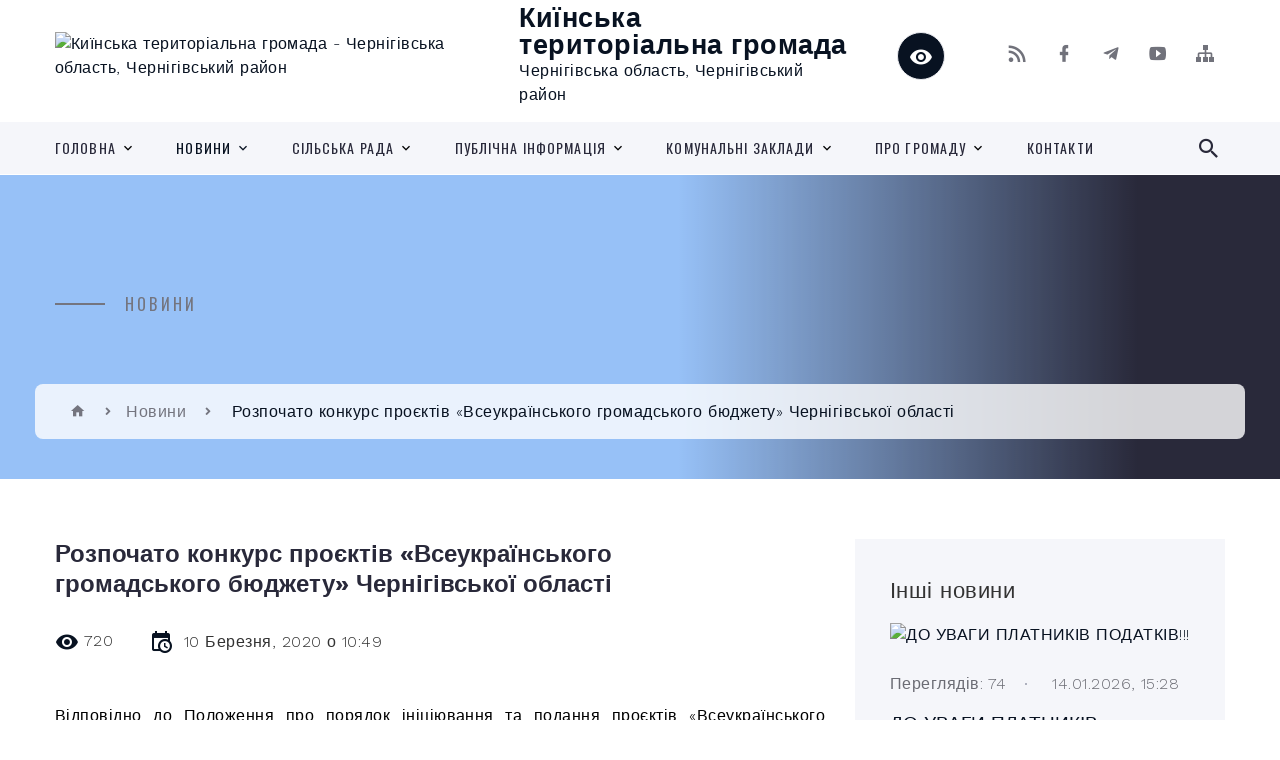

--- FILE ---
content_type: text/html; charset=UTF-8
request_url: https://kyinska-gromada.gov.ua/news/1584089778/
body_size: 17825
content:
<!DOCTYPE html>
<html class="wide wow-animation" lang="uk">
<head>
	<!--[if IE]><meta http-equiv="X-UA-Compatible" content="IE=edge"><![endif]-->
	<meta charset="utf-8">
	<meta name="viewport" content="width=device-width, initial-scale=1">
	<!--[if IE]><script>
		document.createElement('header');
		document.createElement('nav');
		document.createElement('main');
		document.createElement('section');
		document.createElement('article');
		document.createElement('aside');
		document.createElement('footer');
		document.createElement('figure');
		document.createElement('figcaption');
	</script><![endif]-->
	<title>Розпочато конкурс проєктів «Всеукраїнського громадського бюджету» Чернігівської області | Киїнська територіальна громада</title>
	<meta name="description" content="Відповідно до Положення про порядок ініціювання та подання проєктів &amp;laquo;Всеукраїнського громадського бюджету&amp;raquo; Чернігівської області, затвердженого розпорядженням голови Чернігівської обласної державної адміністрації від  ">
	<meta name="keywords" content="Розпочато, конкурс, проєктів, «Всеукраїнського, громадського, бюджету», Чернігівської, області, |, Киїнська, територіальна, громада, 04412202">

	
		<meta property="og:image" content="https://rada.info/upload/users_files/04412202/gerb/картинка-сайт.png">
	<meta property="og:image:width" content="">
	<meta property="og:image:height" content="">
			<meta property="og:title" content="Розпочато конкурс проєктів «Всеукраїнського громадського бюджету» Чернігівської області">
			<meta property="og:description" content="Відповідно до Положення про порядок ініціювання та подання проєктів &amp;laquo;Всеукраїнського громадського бюджету&amp;raquo; Чернігівської області, затвердженого розпорядженням голови Чернігівської обласної державної адміністрації від&amp;nbsp;&amp;nbsp;&amp;nbsp;&amp;nbsp;&amp;nbsp;&amp;nbsp;&amp;nbsp;&amp;nbsp;&amp;nbsp; 31 січня 2020 року № 57 &amp;laquo;Про затвердження Положення про порядок ініціювання та подання проєктів &amp;laquo;Всеукраїнського громадського бюджету&amp;raquo; Чернігівської області&amp;raquo; та рішення регіональної конкурсної комісії з оцінки та забезпечення проведення попереднього конкурсного відбору інвестиційних програм та проектів регіонального розвитку, що можуть реалізуватися за рахунок коштів ДФРР було прийнято рішення про оголошення конкурсу проєктів Всеукраїнського громадського бюджету Чернігівської області, який стартує 10 березня п.р. та затверджено обсяг коштів ДФРР для реалізації проектів в розмірі 5 млн гривень.">
			<meta property="og:type" content="article">
	<meta property="og:url" content="https://kyinska-gromada.gov.ua/news/1584089778/">
		
		<link rel="apple-touch-icon" sizes="57x57" href="https://gromada.org.ua/apple-icon-57x57.png">
	<link rel="apple-touch-icon" sizes="60x60" href="https://gromada.org.ua/apple-icon-60x60.png">
	<link rel="apple-touch-icon" sizes="72x72" href="https://gromada.org.ua/apple-icon-72x72.png">
	<link rel="apple-touch-icon" sizes="76x76" href="https://gromada.org.ua/apple-icon-76x76.png">
	<link rel="apple-touch-icon" sizes="114x114" href="https://gromada.org.ua/apple-icon-114x114.png">
	<link rel="apple-touch-icon" sizes="120x120" href="https://gromada.org.ua/apple-icon-120x120.png">
	<link rel="apple-touch-icon" sizes="144x144" href="https://gromada.org.ua/apple-icon-144x144.png">
	<link rel="apple-touch-icon" sizes="152x152" href="https://gromada.org.ua/apple-icon-152x152.png">
	<link rel="apple-touch-icon" sizes="180x180" href="https://gromada.org.ua/apple-icon-180x180.png">
	<link rel="icon" type="image/png" sizes="192x192"  href="https://gromada.org.ua/android-icon-192x192.png">
	<link rel="icon" type="image/png" sizes="32x32" href="https://gromada.org.ua/favicon-32x32.png">
	<link rel="icon" type="image/png" sizes="96x96" href="https://gromada.org.ua/favicon-96x96.png">
	<link rel="icon" type="image/png" sizes="16x16" href="https://gromada.org.ua/favicon-16x16.png">
	<link rel="manifest" href="https://gromada.org.ua/manifest.json">
	<meta name="msapplication-TileColor" content="#ffffff">
	<meta name="msapplication-TileImage" content="https://gromada.org.ua/ms-icon-144x144.png">
	<meta name="theme-color" content="#ffffff">
	
	
		<meta name="robots" content="">
		
    <link rel="stylesheet" href="https://fonts.googleapis.com/css?family=Work+Sans:300,700,800%7COswald:300,400,500">
	
    <link rel="preload" href="//gromada.org.ua/themes/2021_bar/css/styles_vip.css?v=2.98" as="style">
	<link rel="stylesheet" href="//gromada.org.ua/themes/2021_bar/css/styles_vip.css?v=2.98">
	<link rel="stylesheet" href="//gromada.org.ua/themes/2021_bar/css/48544/theme_vip.css?v=1768708369">
	
			<!--[if lt IE 9]>
	<script src="https://oss.maxcdn.com/html5shiv/3.7.2/html5shiv.min.js"></script>
	<script src="https://oss.maxcdn.com/respond/1.4.2/respond.min.js"></script>
	<![endif]-->
	<!--[if gte IE 9]>
	<style type="text/css">
		.gradient { filter: none; }
	</style>
	<![endif]-->

</head>
<body class="">

	<a href="#top_menu" class="skip-link link" aria-label="Перейти до головного меню (Alt+1)" accesskey="1">Перейти до головного меню (Alt+1)</a>
	<a href="#left_menu" class="skip-link link" aria-label="Перейти до бічного меню (Alt+2)" accesskey="2">Перейти до бічного меню (Alt+2)</a>
    <a href="#main_content" class="skip-link link" aria-label="Перейти до головного вмісту (Alt+3)" accesskey="3">Перейти до текстового вмісту (Alt+3)</a>



<div class="page">

	<!-- Page Header-->
	<header class="section page-header">
		<!-- RD Navbar-->
		<div class="rd-navbar-wrap">
			<nav class="rd-navbar rd-navbar-corporate" data-layout="rd-navbar-fixed" data-sm-layout="rd-navbar-fixed" data-md-layout="rd-navbar-fixed" data-md-device-layout="rd-navbar-fixed" data-lg-layout="rd-navbar-static" data-lg-device-layout="rd-navbar-fixed" data-xl-layout="rd-navbar-static" data-xl-device-layout="rd-navbar-static" data-xxl-layout="rd-navbar-static" data-xxl-device-layout="rd-navbar-static" data-lg-stick-up-offset="118px" data-xl-stick-up-offset="118px" data-xxl-stick-up-offset="118px" data-lg-stick-up="true" data-xl-stick-up="true" data-xxl-stick-up="true">
				<div class="rd-navbar-aside-outer">
					<div class="rd-navbar-aside">
						<!-- RD Navbar Panel-->
						<div class="rd-navbar-panel">
							<!-- RD Navbar Toggle-->
							<button class="rd-navbar-toggle" data-rd-navbar-toggle="#rd-navbar-nav-wrap-1" aria-label="Показати меню сайту"><span></span></button>
							<a class="rd-navbar-brand" href="https://kyinska-gromada.gov.ua/">
								<img src="https://rada.info/upload/users_files/04412202/gerb/картинка-сайт.png" alt="Киїнська територіальна громада - Чернігівська область, Чернігівський район" srcset="https://rada.info/upload/users_files/04412202/gerb/картинка-сайт.png">
								<span>Киїнська територіальна громада <br><small>Чернігівська область, Чернігівський район</small></span>
							</a>
						</div>
						<div class="rd-navbar-collapse">
							<button class="rd-navbar-collapse-toggle rd-navbar-fixed-element-1" data-rd-navbar-toggle="#rd-navbar-collapse-content-1"><span></span></button>
							<div class="rd-navbar-collapse-content" id="rd-navbar-collapse-content-1">
								<article class="unit align-items-center">
									<div class="unit-left"><a class="icon icon-md icon-modern mdi mdi-eye inverse" href="#" title="Режим високої контастності" onclick="return set_special('85b38abbdc7286b017ade715e7cfe1adc68dcc45');"></a></div>
								</article>
								<article class="align-items-center">
									<div class="unit-body">
										<ul class="list-0">
											<li class="social_links">
												<div class="group group-xs group-middle">
												
													<a class="icon icon-sm icon-creative mdi mdi-rss" href="https://gromada.org.ua/rss/48544/" rel="nofollow" target="_blank" title="RSS-стрічка новин"></a>
																																																				<a class="icon icon-sm icon-creative mdi mdi-facebook" href="https://www.facebook.com/profile.php?id=61564422455560" rel="nofollow" target="_blank" title="Наша сторінка у Facebook"></a>													<a class="icon icon-sm icon-creative mdi mdi-telegram" href="https://t.me/Kyinkasilrada" rel="nofollow" target="_blank" title="Telegram-канал"></a>													<a class="icon icon-sm icon-creative mdi mdi-youtube-play" href="https://www.youtube.com/@Kyinskasilskarada" rel="nofollow" target="_blank" title="Канал у Youtube"></a>													<a class="icon icon-sm icon-creative mdi mdi-sitemap" href="https://kyinska-gromada.gov.ua/sitemap/" rel="nofollow" target="_blank" title="Мапа сайту"></a>
													
												</div>
											</li>
																					</ul>
									</div>
								</article>
							</div>
						</div>
					</div>
				</div>
				<div class="rd-navbar-main-outer" id="top_menu">
					<div class="rd-navbar-main">
						<div class="rd-navbar-nav-wrap" id="rd-navbar-nav-wrap-1">
							<!-- RD Navbar Search-->
							<div class="rd-navbar-search" id="rd-navbar-search-1">
								<button class="rd-navbar-search-toggle" data-rd-navbar-toggle="#rd-navbar-search-1" aria-label="Показати форму для пошуку"><span></span></button>
								<form class="rd-search" action="https://kyinska-gromada.gov.ua/search/" data-search-live="rd-search-results-live-1" method="GET">
									<div class="form-wrap">
										<label class="form-label" for="rd-navbar-search-form-input-1">Пошук...</label>
										<input class="form-input rd-navbar-search-form-input" id="rd-navbar-search-form-input-1" type="text" name="q" aria-label="Введіть пошукову фразу" autocomplete="off">
									</div>
									<button name="gAction" value="y" class="rd-search-form-submit far fa-search" type="submit" aria-label="Здійснити пошук"></button>
								</form>
							</div>
							<!-- RD Navbar Nav-->
							<ul class="rd-navbar-nav">
																<li class="rd-nav-item">
									<a class="rd-nav-link" href="https://kyinska-gromada.gov.ua/main/">Головна</a>
																		<ul class="rd-menu rd-navbar-dropdown">
																				<li class="rd-dropdown-item">
											<a class="rd-dropdown-link" href="https://kyinska-gromada.gov.ua/geroi-gromadi-14-23-42-09-09-2025/">Герої громади</a>
																					</li>
																													</ul>
																	</li>
																<li class="rd-nav-item active">
									<a class="rd-nav-link" href="https://kyinska-gromada.gov.ua/news/">Новини</a>
																		<ul class="rd-menu rd-navbar-dropdown">
																				<li class="rd-dropdown-item">
											<a class="rd-dropdown-link" href="https://kyinska-gromada.gov.ua/vijna-14-53-46-28-09-2022/">ВІЙНА</a>
																					</li>
																				<li class="rd-dropdown-item">
											<a class="rd-dropdown-link" href="https://kyinska-gromada.gov.ua/vazhlivi-poradi-yak-diyati-u-vipadku-nadzvichajnoi-situacii-abo-vijni-23-12-42-31-01-2022/">Важливі поради, як діяти у випадку надзвичайної ситуації або війни</a>
																					</li>
																													</ul>
																	</li>
																<li class="rd-nav-item">
									<a class="rd-nav-link" href="https://kyinska-gromada.gov.ua/silska-rada-13-43-14-23-02-2022/">Сільська рада</a>
																		<ul class="rd-menu rd-navbar-dropdown">
																				<li class="rd-dropdown-item">
											<a class="rd-dropdown-link" href="https://kyinska-gromada.gov.ua/rozporyadzhennya-11-29-02-14-08-2024/">Розпорядження</a>
																					</li>
																				<li class="rd-dropdown-item">
											<a class="rd-dropdown-link" href="https://kyinska-gromada.gov.ua/proekti-rishen-silskoi-radi-22-50-16-20-10-2019/">Проекти рішень сільської ради</a>
																						<ul class="rd-menu rd-navbar-dropdown">
																								<li class="rd-dropdown-item">
													<a class="rd-dropdown-link active" href="https://kyinska-gromada.gov.ua/8-sklikannya-14-49-51-12-07-2021/">8 скликання</a>
												</li>
																								<li class="rd-dropdown-item">
													<a class="rd-dropdown-link active" href="https://kyinska-gromada.gov.ua/7-sesiya-17-21-11-19-08-2021/">7 сесія</a>
												</li>
																																			</ul>
																					</li>
																				<li class="rd-dropdown-item">
											<a class="rd-dropdown-link" href="https://kyinska-gromada.gov.ua/kerivnictvo-gromadi-22-09-12-20-10-2019/">Керівництво громади</a>
																					</li>
																				<li class="rd-dropdown-item">
											<a class="rd-dropdown-link" href="https://kyinska-gromada.gov.ua/deputatskij-sklad-22-07-22-20-10-2019/">Депутатський склад</a>
																					</li>
																				<li class="rd-dropdown-item">
											<a class="rd-dropdown-link" href="https://kyinska-gromada.gov.ua/docs/">Офіційні документи</a>
																						<ul class="rd-menu rd-navbar-dropdown">
																								<li class="rd-dropdown-item">
													<a class="rd-dropdown-link active" href="https://kyinska-gromada.gov.ua/statut-gromadi-12-24-26-25-11-2025/">Статут громади</a>
												</li>
																																			</ul>
																					</li>
																				<li class="rd-dropdown-item">
											<a class="rd-dropdown-link" href="https://kyinska-gromada.gov.ua/postijni-komisii-22-02-48-20-10-2019/">Постійні комісії</a>
																						<ul class="rd-menu rd-navbar-dropdown">
																								<li class="rd-dropdown-item">
													<a class="rd-dropdown-link active" href="https://kyinska-gromada.gov.ua/zasidannya-postijnih-komisij-09-26-29-28-08-2024/">Засідання постійних комісій</a>
												</li>
																																			</ul>
																					</li>
																				<li class="rd-dropdown-item">
											<a class="rd-dropdown-link" href="https://kyinska-gromada.gov.ua/vakansii-12-31-16-16-08-2024/">Вакансії</a>
																					</li>
																				<li class="rd-dropdown-item">
											<a class="rd-dropdown-link" href="https://kyinska-gromada.gov.ua/rishennya-silskoi-radi-14-32-22-05-02-2020/">Сесії сільської ради</a>
																					</li>
																				<li class="rd-dropdown-item">
											<a class="rd-dropdown-link" href="https://kyinska-gromada.gov.ua/zvernennya-10-10-58-16-08-2024/">Звернення та контакти</a>
																						<ul class="rd-menu rd-navbar-dropdown">
																								<li class="rd-dropdown-item">
													<a class="rd-dropdown-link active" href="https://kyinska-gromada.gov.ua/grafik-prijomu-gromadyan-21-42-58-20-10-2019/">Графік прийому громадян</a>
												</li>
																								<li class="rd-dropdown-item">
													<a class="rd-dropdown-link active" href="https://kyinska-gromada.gov.ua/feedback/">Контакти</a>
												</li>
																								<li class="rd-dropdown-item">
													<a class="rd-dropdown-link active" href="https://kyinska-gromada.gov.ua/dlya-platnikiv-podatkiv-11-27-50-26-04-2024/">Для платників податків</a>
												</li>
																																			</ul>
																					</li>
																													</ul>
																	</li>
																<li class="rd-nav-item">
									<a class="rd-nav-link" href="https://kyinska-gromada.gov.ua/publichna-informaciya-11-21-41-16-08-2024/">Публічна інформація</a>
																		<ul class="rd-menu rd-navbar-dropdown">
																				<li class="rd-dropdown-item">
											<a class="rd-dropdown-link" href="https://kyinska-gromada.gov.ua/dostup-do-publichnoi-informacii-15-00-53-08-01-2022/">Доступ до публічної інформації</a>
																						<ul class="rd-menu rd-navbar-dropdown">
																								<li class="rd-dropdown-item">
													<a class="rd-dropdown-link active" href="https://kyinska-gromada.gov.ua/zakonodavstvo-pro-dostup-do-publichnoi-informacii-15-06-20-08-01-2022/">Законодавство про доступ до публічної інформації</a>
												</li>
																								<li class="rd-dropdown-item">
													<a class="rd-dropdown-link active" href="https://kyinska-gromada.gov.ua/perelik-vidomostej-scho-stanovit-sluzhbovu-informaciju-15-10-58-08-01-2022/">Перелік відомостей, що становить службову інформацію</a>
												</li>
																								<li class="rd-dropdown-item">
													<a class="rd-dropdown-link active" href="https://kyinska-gromada.gov.ua/poryadok-oskarzhennya-rishen-rozporyadnika-informacii-abo-bezdiyalnosti-14-57-49-08-01-2022/">Порядок оскарження рішень розпорядника інформації або бездіяльності</a>
												</li>
																								<li class="rd-dropdown-item">
													<a class="rd-dropdown-link active" href="https://kyinska-gromada.gov.ua/forma-zapitu-na-informaciju-ta-poryadok-ii-podannya-14-33-53-15-01-2022/">Форма запиту на інформацію та порядок її подання</a>
												</li>
																								<li class="rd-dropdown-item">
													<a class="rd-dropdown-link active" href="https://kyinska-gromada.gov.ua/pro-rozmir-oplati-praci-14-16-24-15-01-2022/">Про розмір оплати праці</a>
												</li>
																								<li class="rd-dropdown-item">
													<a class="rd-dropdown-link active" href="https://kyinska-gromada.gov.ua/kontaktna-informaciya-14-38-28-15-01-2022/">Контактна інформація</a>
												</li>
																																			</ul>
																					</li>
																				<li class="rd-dropdown-item">
											<a class="rd-dropdown-link" href="https://kyinska-gromada.gov.ua/informaciya-dlya-naselennya-21-44-40-20-10-2019/">Інформація для населення</a>
																						<ul class="rd-menu rd-navbar-dropdown">
																								<li class="rd-dropdown-item">
													<a class="rd-dropdown-link active" href="https://kyinska-gromada.gov.ua/schodo-socialnogo-zahistu-uchasnikiv-atooos-21-36-55-26-02-2021/">Щодо соціального захисту учасників АТО/ООС</a>
												</li>
																								<li class="rd-dropdown-item">
													<a class="rd-dropdown-link active" href="https://kyinska-gromada.gov.ua/novini-pensijnogo-fondu-12-28-20-28-08-2020/">Новини Пенсійного фонду</a>
												</li>
																								<li class="rd-dropdown-item">
													<a class="rd-dropdown-link active" href="https://kyinska-gromada.gov.ua/migracijna-sluzhba-povidomlyae-23-10-16-05-03-2020/">Міграційна служба повідомляє</a>
												</li>
																								<li class="rd-dropdown-item">
													<a class="rd-dropdown-link active" href="https://kyinska-gromada.gov.ua/derzhavna-podatkova-sluzhba-ukraini-informue-12-05-01-20-03-2024/">Державна податкова служба України інформує</a>
												</li>
																								<li class="rd-dropdown-item">
													<a class="rd-dropdown-link active" href="https://kyinska-gromada.gov.ua/chernigivske-viddilennya-fondu-socialnogo-strahuvannya-ukraini-v-chernigivskij-oblasti-informue-21-14-45-31-10-2021/">Чернігівське відділення Фонду соцiального страхування інформує</a>
												</li>
																								<li class="rd-dropdown-item">
													<a class="rd-dropdown-link active" href="https://kyinska-gromada.gov.ua/centr-zajnyatosti-informue-12-12-52-29-08-2024/">Центр зайнятості інформує</a>
												</li>
																																			</ul>
																					</li>
																				<li class="rd-dropdown-item">
											<a class="rd-dropdown-link" href="https://kyinska-gromada.gov.ua/informaciya-schodo-dostupnosti-obektiv-zhitlovogo-okrim-individualnogo-zhitla-ta-gromadskogo-priznachennya-dlya-malomobilnih-grup-naselennya-16-11-14-/">Інформація, що має громадсько-суспільний інтерес</a>
																					</li>
																				<li class="rd-dropdown-item">
											<a class="rd-dropdown-link" href="https://kyinska-gromada.gov.ua/ekologiya-11-58-24-09-02-2024/">Екологія</a>
																						<ul class="rd-menu rd-navbar-dropdown">
																								<li class="rd-dropdown-item">
													<a class="rd-dropdown-link active" href="https://kyinska-gromada.gov.ua/stan-dovkillya-14-31-38-27-07-2023/">Стан довкілля</a>
												</li>
																								<li class="rd-dropdown-item">
													<a class="rd-dropdown-link active" href="https://kyinska-gromada.gov.ua/kodeksi-ukraini-12-02-09-09-02-2024/">Кодекси України</a>
												</li>
																								<li class="rd-dropdown-item">
													<a class="rd-dropdown-link active" href="https://kyinska-gromada.gov.ua/vimoga-dei-12-27-45-09-02-2024/">Вимога ДЕІ</a>
												</li>
																								<li class="rd-dropdown-item">
													<a class="rd-dropdown-link active" href="https://kyinska-gromada.gov.ua/zakonodavcha-baza-12-39-03-09-02-2024/">Законодавча база</a>
												</li>
																								<li class="rd-dropdown-item">
													<a class="rd-dropdown-link active" href="https://kyinska-gromada.gov.ua/pravila-blagoustroju-15-45-07-31-03-2021/">Правила благоустрою</a>
												</li>
																								<li class="rd-dropdown-item">
													<a class="rd-dropdown-link active" href="https://kyinska-gromada.gov.ua/upravlinnya-pobutovimi-vidhodami-10-37-42-26-04-2024/">Управління побутовими відходами</a>
												</li>
																								<li class="rd-dropdown-item">
													<a class="rd-dropdown-link active" href="https://kyinska-gromada.gov.ua/zbitki-zemelnim-resursam-kiinskoi-gromadi-vnaslidok-agresii-rf-16-36-15-12-02-2024/">Збитки земельним ресурсам Киїнської громади внаслідок агресії рф</a>
												</li>
																																			</ul>
																					</li>
																				<li class="rd-dropdown-item">
											<a class="rd-dropdown-link" href="https://kyinska-gromada.gov.ua/protidiya-nasilstvu-v-simi-12-13-40-04-11-2021/">Протидія домашньому насильству</a>
																						<ul class="rd-menu rd-navbar-dropdown">
																								<li class="rd-dropdown-item">
													<a class="rd-dropdown-link active" href="https://kyinska-gromada.gov.ua/kontakti-12-25-14-04-11-2021/">Контакти</a>
												</li>
																																			</ul>
																					</li>
																				<li class="rd-dropdown-item">
											<a class="rd-dropdown-link" href="https://kyinska-gromada.gov.ua/protidiya-torgivli-ljudmi-23-16-09-23-11-2020/">Протидія торгівлі людьми</a>
																					</li>
																													</ul>
																	</li>
																<li class="rd-nav-item">
									<a class="rd-nav-link" href="https://kyinska-gromada.gov.ua/pidrozdili-10-45-51-16-08-2024/">Комунальні заклади</a>
																		<ul class="rd-menu rd-navbar-dropdown">
																				<li class="rd-dropdown-item">
											<a class="rd-dropdown-link" href="https://kyinska-gromada.gov.ua/kiinskij-licej-imeni-kostyantina-svetenka-10-17-29-27-08-2025/">Киїнський ліцей імені Костянтина Светенка</a>
																					</li>
																				<li class="rd-dropdown-item">
											<a class="rd-dropdown-link" href="https://kyinska-gromada.gov.ua/trisvyatskoslobidskij-licej-imeni-natalii-aleksandrovoi-10-20-22-27-08-2025/">Трисвятськослобідський ліцей імені Наталії Александрової</a>
																					</li>
																				<li class="rd-dropdown-item">
											<a class="rd-dropdown-link" href="https://kyinska-gromada.gov.ua/kiinskij-zaklad-doshkilnoi-osviti-yaslasadka-malyatko-kiinskoi-silskoi-radi-13-22-03-14-08-2020/">Киїнський заклад дошкільної освіти ясла-садок «Малятко» Киїнської сільської ради</a>
																					</li>
																				<li class="rd-dropdown-item">
											<a class="rd-dropdown-link" href="https://kyinska-gromada.gov.ua/kp-administrator-poslug-z-upravlinnya-pobutovimi-vidhodami-11-34-48-10-04-2025/">КП "Адміністратор послуг з управління побутовими відходами"</a>
																					</li>
																				<li class="rd-dropdown-item">
											<a class="rd-dropdown-link" href="https://kyinska-gromada.gov.ua/kp-kiinske-09-51-47-29-05-2024/">КП "КИЇНСЬКЕ"</a>
																						<ul class="rd-menu rd-navbar-dropdown">
																								<li class="rd-dropdown-item">
													<a class="rd-dropdown-link active" href="https://kyinska-gromada.gov.ua/dokumenti-akti-dogovori-09-21-54-28-08-2024/">Документи Акти Договори</a>
												</li>
																																			</ul>
																					</li>
																				<li class="rd-dropdown-item">
											<a class="rd-dropdown-link" href="https://kyinska-gromada.gov.ua/centr-dozvillya-molodi-09-45-57-27-08-2025/">Центр дозвілля молоді</a>
																					</li>
																				<li class="rd-dropdown-item">
											<a class="rd-dropdown-link" href="https://kyinska-gromada.gov.ua/pavlivskij-budinok-kulturi-09-47-00-27-08-2025/">Павлівський будинок культури</a>
																					</li>
																				<li class="rd-dropdown-item">
											<a class="rd-dropdown-link" href="https://kyinska-gromada.gov.ua/shestovickij-budinok-kulturi-09-47-54-27-08-2025/">Шестовицький будинок культури</a>
																					</li>
																				<li class="rd-dropdown-item">
											<a class="rd-dropdown-link" href="https://kyinska-gromada.gov.ua/kiinska-publichna-biblioteka-09-49-03-27-08-2025/">Киїнська публічна бібліотека</a>
																					</li>
																				<li class="rd-dropdown-item">
											<a class="rd-dropdown-link" href="https://kyinska-gromada.gov.ua/pavlivska-bibliotekafiliya-kiinskoi-publichnoi-biblioteki-09-50-24-27-08-2025/">Павлівська бібліотека-філія Киїнської публічної бібліотеки</a>
																					</li>
																													</ul>
																	</li>
																<li class="rd-nav-item">
									<a class="rd-nav-link" href="https://kyinska-gromada.gov.ua/pro-gromadu-10-13-36-16-08-2024/">Про громаду</a>
																		<ul class="rd-menu rd-navbar-dropdown">
																				<li class="rd-dropdown-item">
											<a class="rd-dropdown-link" href="https://kyinska-gromada.gov.ua/istorichna-dovidka-22-11-23-20-10-2019/">Історична довідка</a>
																					</li>
																				<li class="rd-dropdown-item">
											<a class="rd-dropdown-link" href="https://kyinska-gromada.gov.ua/litopis-goromadi-12-08-01-26-05-2025/">Літопис горомади</a>
																					</li>
																				<li class="rd-dropdown-item">
											<a class="rd-dropdown-link" href="https://kyinska-gromada.gov.ua/turistichni-miscya-gromadi-07-51-16-01-11-2024/">Туристичні місця громади</a>
																					</li>
																				<li class="rd-dropdown-item">
											<a class="rd-dropdown-link" href="https://kyinska-gromada.gov.ua/structure/">Картка громади</a>
																					</li>
																				<li class="rd-dropdown-item">
											<a class="rd-dropdown-link" href="https://kyinska-gromada.gov.ua/perejmenuvannya-vulic-ta-provulkiv-10-55-59-16-08-2024/">Перейменування вулиць та провулків</a>
																					</li>
																				<li class="rd-dropdown-item">
											<a class="rd-dropdown-link" href="https://kyinska-gromada.gov.ua/pasport-22-11-06-20-10-2019/">Паспорт громади</a>
																					</li>
																				<li class="rd-dropdown-item">
											<a class="rd-dropdown-link" href="https://kyinska-gromada.gov.ua/galereya-13-12-54-02-06-2024/">Галерея</a>
																						<ul class="rd-menu rd-navbar-dropdown">
																								<li class="rd-dropdown-item">
													<a class="rd-dropdown-link active" href="https://kyinska-gromada.gov.ua/photo/">Фотогалерея</a>
												</li>
																																			</ul>
																					</li>
																													</ul>
																	</li>
																<li class="rd-nav-item">
									<a class="rd-nav-link" href="https://kyinska-gromada.gov.ua/kontakti-09-53-00-16-09-2024/">Контакти</a>
																	</li>
																							</ul>
						</div>
					</div>
				</div>
			</nav>
		</div>
	</header>

		<section class="breadcrumbs-custom bg-image" style="background-image: url(https://rada.info/upload/users_files/04412202/backgrounds/IMG_0030.jpg);">
		<div class="breadcrumbs-custom-inner">
			<div class="container breadcrumbs-custom-container">
				<div class="breadcrumbs-custom-main">
										<h6 class="breadcrumbs-custom-subtitle title-decorated">Новини</h6>
									</div>
				<ul class="breadcrumbs-custom-path"><li><a href="https://kyinska-gromada.gov.ua/" title="Головна сторінка"><span class="icon mdi mdi-home"></span></a></li><li><a href="https://kyinska-gromada.gov.ua/news/" aria-current="page">Новини</a></li> <li class="active">Розпочато конкурс проєктів «Всеукраїнського громадського бюджету» Чернігівської області</li></ul>
			</div>
		</div>
	</section>
	
	<div id="main_content">
						<section class="section section-sm">
	<div class="container">
		<div class="row row-50">
			<div class="col-lg-8">

				<article class="post-creative bar_content">
					<h1 class="post-creative-title">Розпочато конкурс проєктів «Всеукраїнського громадського бюджету» Чернігівської області</h1>
					<ul class="post-creative-meta margin_b_45">
						<li>
							<span class="icon mdi mdi-eye"></span>
							720
						</li>
						<li>
							<span class="icon mdi mdi-calendar-clock"></span>
							<time datetime="2020">10 Березня, 2020 о 10:49</time>
						</li>
											</ul>

					
					
					<main>
					<p style="margin: 0cm 0cm 6pt; text-align: justify;"><span style="font-size:28px;"><span style="font-family:Times New Roman,Times,serif;"><span style="background:white"><span roman=""><span style="background:white"><span style="color:black">В</span><span style="color:#000000;">ідповідно до Положення </span></span><span style="color:#000000;">про порядок ініціювання та подання проєктів &laquo;Всеукраїнського громадського бюджету&raquo; Чернігівської області, затвердженого розпорядженням голови Чернігівської обласної державної адміністрації від&nbsp;&nbsp;&nbsp;&nbsp;&nbsp;&nbsp;&nbsp;&nbsp;&nbsp; 31 січня 2020 року № 57 &laquo;Про затвердження Положення про порядок ініціювання та подання проєктів &laquo;Всеукраїнського громадського бюджету&raquo; Чернігівської області&raquo; та рішення регіональної конкурсної комісії з оцінки та забезпечення проведення попереднього конкурсного відбору інвестиційних програм та проектів регіонального розвитку, що можуть реалізуватися за рахунок коштів ДФРР було прийнято рішення<span style="border:none windowtext 1.0pt; padding:0cm"> про оголошення конкурсу проєктів Всеукраїнського громадського бюджету Чернігівської області, який стартує <b>10 березня п.р.</b> та </span>затверджено обсяг коштів ДФРР для реалізації проектів в розмірі 5 млн гривень.</span></span></span></span></span></p>

<p style="margin-top:0cm; margin-right:0cm; margin-bottom:6.0pt; margin-left:0cm; text-align:justify"><span style="font-size:28px;"><span style="font-family:Times New Roman,Times,serif;"><span style="color:#000000;"><span style="background:white"><span roman=""><span style="padding: 0cm; border: 1pt windowtext; border-image: none;">У конкурсному відборі можуть брати участь громадяни Чернігівської області віком від 18 років, заявники, наукові установи, громадські організації, які здійснюють діяльність в межах Чернігівської області.</span></span></span></span></span></span></p>

<p style="margin-top:0cm; margin-right:0cm; margin-bottom:6.0pt; margin-left:0cm; text-align:justify"><span style="font-size:28px;"><span style="font-family:Times New Roman,Times,serif;"><span style="color:#000000;"><span style="background:white"><span roman="">&nbsp;&nbsp;&nbsp;&nbsp;&nbsp;&nbsp;&nbsp;&nbsp;&nbsp; <b><i><span style="border:none windowtext 1.0pt; padding:0cm">При підготовці проєкту ініціатор забезпечує його відповідність таким вимогам:</span></i></b></span></span></span></span></span></p>

<ul>
	<li style="margin-top:0cm; margin-right:0cm; margin-bottom:6.0pt; text-align:justify"><span style="font-size:28px;"><span style="font-family:Times New Roman,Times,serif;"><span style="color:#000000;"><span style="background:white"><span roman=""><span style="padding: 0cm; border: 1pt windowtext; border-image: none;">термін реалізації становить від 1 до 3 років;</span></span></span></span></span></span></li>
	<li style="margin-top:0cm; margin-right:0cm; margin-bottom:6.0pt; text-align:justify"><span style="font-size:28px;"><span style="font-family:Times New Roman,Times,serif;"><span style="color:#000000;"><span style="background:white"><span roman=""><span style="padding: 0cm; border: 1pt windowtext; border-image: none;">співфінансування з місцевих бюджетів на рівні не менше 10 відсотків;</span></span></span></span></span></span></li>
	<li style="margin-top:0cm; margin-right:0cm; margin-bottom:6.0pt; text-align:justify"><span style="font-size:28px;"><span style="font-family:Times New Roman,Times,serif;"><span style="color:#000000;"><span style="background:white"><span roman=""><span style="padding: 0cm; border: 1pt windowtext; border-image: none;">загальна кошторисна вартість проєктів&nbsp;будівництва (нове будівництво, реконструкція, реставрація, капітальний ремонт) має складати понад 5 млн. гривень,&nbsp;а для інших проєктів &ndash; понад 1 млн. гривень;</span></span></span></span></span></span></li>
	<li style="margin-top:0cm; margin-right:0cm; margin-bottom:6.0pt; text-align:justify"><span style="font-size:28px;"><span style="font-family:Times New Roman,Times,serif;"><span style="color:#000000;"><span style="background:white"><span roman=""><span style="padding: 0cm; border: 1pt windowtext; border-image: none;">питання реалізації проєкту знаходиться в межах повноважень органів місцевого самоврядування Чернігівської області;</span></span></span></span></span></span></li>
	<li style="margin-top:0cm; margin-right:0cm; margin-bottom:6.0pt; text-align:justify"><span style="font-size:28px;"><span style="font-family:Times New Roman,Times,serif;"><span style="color:#000000;"><span style="background:white"><span roman=""><span style="padding: 0cm; border: 1pt windowtext; border-image: none;">реалізація проєкту має здійснюватися виключно на об&rsquo;єктах, які належать до комунальної форми власності, та/або на землях комунальної форми власності;</span></span></span></span></span></span></li>
	<li style="margin-top:0cm; margin-right:0cm; margin-bottom:6.0pt; text-align:justify"><span style="font-size:28px;"><span style="font-family:Times New Roman,Times,serif;"><span style="color:#000000;"><span style="background:white"><span roman=""><span style="padding: 0cm; border: 1pt windowtext; border-image: none;">сфера реалізації проєкту має бути публічною.</span></span></span></span></span></span></li>
</ul>

<p style="margin:0cm; margin-bottom:.0001pt; text-align:justify; margin-right:0cm; margin-left:0cm">&nbsp;</p>

<p style="margin: 0cm 0cm 0pt; text-align: center;">&nbsp;</p>

<p style="margin: 0cm 0cm 6pt;"><span style="font-size:28px;"><span style="font-family:Times New Roman,Times,serif;"><span style="color:#000000;"><span style="background:white"><span roman="">&nbsp; &nbsp; &nbsp; &nbsp; &nbsp; </span></span></span><span style="background:white"><span roman=""><span style="color:#000000;"><span style="background:white">Проекти мають відповідати </span></span><a href="https://zakon.rada.gov.ua/laws/show/385-2014-%D0%BF#n11" style="color:blue; text-decoration:underline"><span style="color:#000000;"><span lang="UK"><span style="background:white">Державній стратегії регіонального розвитку на період до 2020 року</span></span></span></a><span style="color:#000000;"><span style="background:white"> та </span></span><a href="http://cg.gov.ua/web_docs/1/2015/08/docs/%D0%9F%D0%9B%D0%90%D0%9D_18-20_%D1%80.%D1%80_%20%D0%B7%D0%BC%D1%96%D0%BD%D0%B8_%20%D0%B7%D0%B0%D1%82%D0%B2%D0%B5%D1%80%D0%B4%D0%B6%D0%B5%D0%BD%D0%BE_15_%D1%81%D0%B5%D1%81%D1%96%D1%8F_04.10%20.pdf" style="color:blue; text-decoration:underline"><span style="color:#000000;"><span lang="UK"><span style="background:white">Плану заходів з реалізації у 2018-2020 роках Стратегії сталого розвитку Чернігівської області на період до 2020 року</span></span></span></a><span style="color:#000000;"><span style="background:white">, затвердженого на п&rsquo;ятнадцятій сесії Чернігівської обласної ради сьомого скликання від 04 жовтня 2018 року № 7-15/VII.</span></span></span></span></span></span></p>

<p style="margin-top:0cm; margin-right:0cm; margin-bottom:6.0pt; margin-left:0cm; text-align:justify"><span style="font-size:28px;"><span style="font-family:Times New Roman,Times,serif;"><span style="background:white"><span roman=""><span style="color:#000000;"><span style="background:white">Для участі в конкурсі проект потрібно подати на платформу за </span></span><a href="http://vlada.pp.ua/goto/aHR0cHM6Ly92Z2ItY2hlcm5paGl2LWJ1ZGdldC5lLWRlbS5pbi51YS8jLw==/" target="_blank" rel="nofollow" style="color:blue; text-decoration:underline"><span style="color:#000000;"><span lang="UK"><span style="background:white">посиланням</span></span></span></a><span style="color:#000000;"><span style="background:white"> та надіслати в електронному вигляді в форматі </span><span lang="EN-US"><span style="background:white">pdf</span></span><span style="background:white">, окрім</span>&nbsp;<strong><span style="background:white">Аплікаційної форми</span></strong>&nbsp;<span style="background:white">(додаток 1 до Положення), яка надсилається в форматі </span><span lang="EN-US"><span style="background:white">pdf</span></span><span style="background:white"> та </span><span lang="EN-US"><span style="background:white">docx</span></span><span style="background:white"> на електронну адресу </span></span><a href="mailto:der_ponurenko@cg.gov.ua" style="color:blue; text-decoration:underline"><span style="color:#000000;"><span lang="UK"><span style="background:white">der_ponurenko@cg.gov.ua</span></span></span></a><span style="color:#000000;"><span style="background:white">. </span></span></span></span></span></span></p>

<p style="margin-top:0cm; margin-right:0cm; margin-bottom:6.0pt; margin-left:0cm; text-align:justify"><span style="font-size:28px;"><span style="font-family:Times New Roman,Times,serif;"><span style="color:#000000;"><span style="background:white"><span roman=""><span style="background:white">В паперовому вигляді проект з повним комплектом документів надсилається на адресу: Департамент розвитку економіки та сільського господарства Чернігівської облдержадміністрації вул. Шевченка, 7, &nbsp;&nbsp;&nbsp;&nbsp;&nbsp;&nbsp;&nbsp;&nbsp;&nbsp;&nbsp;&nbsp;&nbsp;&nbsp;&nbsp;м. Чернігів, 14000 (з поміткою &laquo;Всеукраїнській громадський бюджет&raquo;).</span></span></span></span></span></span></p>

<p style="margin-top:0cm; margin-right:0cm; margin-bottom:6.0pt; margin-left:0cm; text-align:justify"><span style="font-size:28px;"><span style="font-family:Times New Roman,Times,serif;"><span style="color:#000000;"><span style="background:white"><span roman=""><span style="background:white">Регіональний адміністратор платформи &ndash; Понуренко Олександр</span></span></span></span></span></span></p>

<p style="margin-top:0cm; margin-right:0cm; margin-bottom:6.0pt; margin-left:0cm; text-align:justify"><span style="font-size:28px;"><span style="font-family:Times New Roman,Times,serif;"><span style="color:#000000;"><span style="background:white"><span roman=""><b><i><u><span style="background:white">Контактна інформація</span></u></i></b></span></span></span></span></span></p>

<p style="margin-top:0cm; margin-right:0cm; margin-bottom:6.0pt; margin-left:0cm; text-align:justify"><span style="font-size:28px;"><span style="font-family:Times New Roman,Times,serif;"><span style="background:white"><span roman=""><span style="color:#000000;"><span style="background:white">Електронна адреса: </span></span><a href="mailto:der_ponurenko@cg.gov.ua" style="color:blue; text-decoration:underline"><span style="color:#000000;"><span lang="UK"><span style="background:white">der_ponurenko@cg.gov.ua</span></span></span></a></span></span></span></span></p>

<p style="margin-top:0cm; margin-right:0cm; margin-bottom:6.0pt; margin-left:0cm; text-align:justify"><span style="font-size:28px;"><span style="font-family:Times New Roman,Times,serif;"><span style="color:#000000;"><span style="background:white"><span roman="">тел. (0462) 675-648&nbsp; м.т. (067) 99 00 747</span></span></span></span></span></p>

<p style="margin-top:0cm; margin-right:0cm; margin-bottom:6.0pt; margin-left:0cm; text-align:justify"><a href="https://rada.info/upload/users_files/04412202/e5aa08f52b9265e63782c967c3a9ec4a.docx"><span style="font-family:Times New Roman,Times,serif;"><span style="font-size:22px;">Додаток 1</span></span></a></p>

<p style="margin-top:0cm; margin-right:0cm; margin-bottom:6.0pt; margin-left:0cm; text-align:justify"><a href="https://rada.info/upload/users_files/04412202/44f8924dc026c8f4a80cca404d4cba18.docx"><span style="font-family:Times New Roman,Times,serif;"><span style="font-size:22px;">Додаток 2</span></span></a></p>

<p style="margin-top:0cm; margin-right:0cm; margin-bottom:6.0pt; margin-left:0cm; text-align:justify"><a href="https://rada.info/upload/users_files/04412202/e59552e7751fd7fca17b1dd8a26aa82f.docx"><span style="font-family:Times New Roman,Times,serif;"><span style="font-size:22px;">Додаток 3</span></span></a></p>

<p style="margin-top:0cm; margin-right:0cm; margin-bottom:6.0pt; margin-left:0cm; text-align:justify"><a href="https://rada.info/upload/users_files/04412202/1c2fad841a91edd201da418e78a20568.docx"><span style="font-family:Times New Roman,Times,serif;"><span style="font-size:22px;">Додаток 4</span></span></a></p>

<p style="margin-top:0cm; margin-right:0cm; margin-bottom:6.0pt; margin-left:0cm; text-align:justify"><a href="https://rada.info/upload/users_files/04412202/d3839a98a35532d39409270d8880a8d2.docx"><span style="font-family:Times New Roman,Times,serif;"><span style="font-size:22px;">Додаток 5</span></span></a></p>

<p style="margin-top:0cm; margin-right:0cm; margin-bottom:6.0pt; margin-left:0cm; text-align:justify"><a href="https://rada.info/upload/users_files/04412202/e7502c8240259e892f150a3d4e139ad7.pdf"><span style="font-family:Times New Roman,Times,serif;"><span style="font-size:22px;">Додаток 6</span></span></a></p>

<p style="margin-top:0cm; margin-right:0cm; margin-bottom:6.0pt; margin-left:0cm; text-align:justify">&nbsp;</p>
					</main>

					<div class="clearfix"></div>

					
					<ul class="post-creative-footer">
						<li><a href="https://kyinska-gromada.gov.ua/news/" class="button button-sm button-primary button-winona">&laquo; повернутися</a></li>
												<li>Сподобалась новина? Поширте:</li>
						<li>
							<div class="group group-xs group-middle">
																<a data-type="fb" class="social_share icon icon-sm icon-creative mdi mdi-facebook" onclick="window.open('https://www.facebook.com/sharer/sharer.php?u=https://kyinska-gromada.gov.ua/news/1584089778/', '', 'toolbar=0,status=0,scrollbars=1,width=626,height=436'); return false;" href="#" rel="nofollow" title="Поширити у Facebook"></a>
								<a data-type="tw" class="social_share icon icon-sm icon-creative mdi mdi-twitter" onclick="window.open('https://twitter.com/intent/tweet?url=https://kyinska-gromada.gov.ua/news/1584089778/&text=%D0%A0%D0%BE%D0%B7%D0%BF%D0%BE%D1%87%D0%B0%D1%82%D0%BE+%D0%BA%D0%BE%D0%BD%D0%BA%D1%83%D1%80%D1%81+%D0%BF%D1%80%D0%BE%D1%94%D0%BA%D1%82%D1%96%D0%B2+%C2%AB%D0%92%D1%81%D0%B5%D1%83%D0%BA%D1%80%D0%B0%D1%97%D0%BD%D1%81%D1%8C%D0%BA%D0%BE%D0%B3%D0%BE+%D0%B3%D1%80%D0%BE%D0%BC%D0%B0%D0%B4%D1%81%D1%8C%D0%BA%D0%BE%D0%B3%D0%BE+%D0%B1%D1%8E%D0%B4%D0%B6%D0%B5%D1%82%D1%83%C2%BB+%D0%A7%D0%B5%D1%80%D0%BD%D1%96%D0%B3%D1%96%D0%B2%D1%81%D1%8C%D0%BA%D0%BE%D1%97+%D0%BE%D0%B1%D0%BB%D0%B0%D1%81%D1%82%D1%96', '', 'toolbar=0,status=0,scrollbars=1,width=626,height=436'); return false;" href="#" rel="nofollow" title="Поширити у Twitter"></a>
								<a onclick="window.print(); return false;" rel="nofollow" class="icon icon-sm icon-creative mdi mdi-printer" href="#" title="Надрукувати"></a>
							</div>
						</li>
											</ul>
					
				</article>

				
			</div>

						<div class="col-lg-4">
				
				<div class="profile-thin">

					<div class="aside-title">Інші новини</div>

										<article class="post-classic">
						<a class="post-classic-media" href="https://kyinska-gromada.gov.ua/news/1768397445/">
														<img src="https://rada.info/upload/users_files/04412202/gerb/картинка-сайт.png" alt="ДО УВАГИ ПЛАТНИКІВ ПОДАТКІВ!!!">
																				</a>
						<ul class="post-classic-meta">
							<li>Переглядів: 74</li>
	                        <li>
	                          <time datetime="2026">14.01.2026, 15:28</time>
	                        </li>
						</ul>
						<h4 class="post-modern-title"><a href="https://kyinska-gromada.gov.ua/news/1768397445/">ДО УВАГИ ПЛАТНИКІВ ПОДАТКІВ!!!</a></h4>
					</article>
										<article class="post-classic">
						<a class="post-classic-media" href="https://kyinska-gromada.gov.ua/news/1768209020/">
														<img src="https://rada.info/upload/users_files/04412202/0a69845414cde7be992cab6dc8404acc.png" alt="Програма «Власна справа» у 2025 році: на Чернігівщині грантову підтримку від служби зайнятості отримали 283 мешканці області, що передбачає створення понад 500 робочих місць">
																				</a>
						<ul class="post-classic-meta">
							<li>Переглядів: 124</li>
	                        <li>
	                          <time datetime="2026">12.01.2026, 11:08</time>
	                        </li>
						</ul>
						<h4 class="post-modern-title"><a href="https://kyinska-gromada.gov.ua/news/1768209020/">Програма «Власна справа» у 2025 році: на Чернігівщині грантову підтримку від служби зайнятості отримали 283 мешканці області, що передбачає створення понад 500 робочих місць</a></h4>
					</article>
										<article class="post-classic">
						<a class="post-classic-media" href="https://kyinska-gromada.gov.ua/news/1767955174/">
														<img src="https://rada.info/upload/users_files/04412202/147bbce5a2a777c9ab7e4e1f0cd7e8f0.png" alt="ОГОЛОШЕННЯ ПРО ЗБІР ПРОЄКТНИХ ІДЕЙ">
																				</a>
						<ul class="post-classic-meta">
							<li>Переглядів: 194</li>
	                        <li>
	                          <time datetime="2026">09.01.2026, 12:32</time>
	                        </li>
						</ul>
						<h4 class="post-modern-title"><a href="https://kyinska-gromada.gov.ua/news/1767955174/">ОГОЛОШЕННЯ ПРО ЗБІР ПРОЄКТНИХ ІДЕЙ</a></h4>
					</article>
					
					<p><a href="https://kyinska-gromada.gov.ua/news/" class="button button-sm button-primary button-winona">Всі новини</a></p>

				</div>
				
				<div id="banner_block" class="margin_t_45">

					
					<p>&nbsp;</p>

<p>&nbsp;</p>

<p style="text-align: center;">&nbsp;</p>

<p>&nbsp;</p>

<div class="SinoptikInformer type1c1" id="SinoptikInformer" style="width:231px;">
<div class="siBody">&nbsp;</div>

<div class="siFooter">
<div class="siLf">
<div class="siMf">&nbsp;</div>
</div>
</div>
</div>
<script type="text/javascript" charset="UTF-8" src="//sinoptik.ua/informers_js.php?title=4&wind=3&cities=303028915&lang=ua"></script>

<p>&nbsp;</p>
					<div class="clearfix"></div>

					
					<div class="clearfix"></div>

				</div>
				
			</div>
			
		</div>
	</div>
</section>

<section class="section section-sm bg-gray-100 right_menu_b" id="left_menu">
	<div class="container">
		
        <div class="owl-carousel owl-carousel-centered-pagination" data-items="1" data-sm-items="2" data-md-items="3" data-lg-items="4" data-dots="true" data-stage-padding="0" data-loop="false" data-margin="30" data-mouse-drag="true">
			            <div class="item">
				<h5><a href="https://kyinska-gromada.gov.ua/cnap-18-52-48-25-08-2023/">Послуги ЦНАП</a></h5>
								<ul>
										<li>
						<a href="https://kyinska-gromada.gov.ua/dar-15-31-18-17-04-2024/">ДАР</a>
					</li>
										<li>
						<a href="https://kyinska-gromada.gov.ua/perelik-administrativnih-poslug-10-11-10-26-03-2024/">Адміністративні послуги</a>
					</li>
										<li>
						<a href="https://kyinska-gromada.gov.ua/informacijni-kartki-administrativnih-poslug-15-07-54-19-09-2024/">Інформаційні картки адміністративних послуг</a>
					</li>
														</ul>
				            </div>
			            <div class="item">
				<h5><a href="https://kyinska-gromada.gov.ua/strukturni-pidrozdili-11-13-17-23-09-2024/">Структурні підрозділи</a></h5>
								<ul>
										<li>
						<a href="https://kyinska-gromada.gov.ua/centr-nadannya-administrativnih-poslug-10-27-42-07-10-2025/">Центр надання адміністративних послуг</a>
					</li>
										<li>
						<a href="https://kyinska-gromada.gov.ua/fnansovij-viddil-kiinskoi-silskoi-radi-09-26-23-23-02-2021/">Фінансовий відділ Киїнської сільської ради</a>
					</li>
										<li>
						<a href="https://kyinska-gromada.gov.ua/sektor-arhitekturi-mistobuduvannya-ta-zhkg-14-24-21-23-09-2024/">Відділ архітектури, містобудування, ЖКГ та благоустрою</a>
					</li>
										<li>
						<a href="https://kyinska-gromada.gov.ua/sluzhba-u-spravah-ditej-11-19-11-03-03-2023/">Служба у справах дітей Киїнської сільської ради</a>
					</li>
										<li>
						<a href="https://kyinska-gromada.gov.ua/viddil-osviti-molodi-sportu-kulturi-i-turizmu-kiinskoi-silskoi-radi-obednanoi-teritorialnoi-gromadi-11-44-54-20-01-2020/">Відділ освіти, сім'ї, молоді, спорту, культури і туризму Киїнської сільської ради</a>
					</li>
										<li>
						<a href="https://kyinska-gromada.gov.ua/sektor-socialnogo-zahistu-naselennya-16-21-35-14-04-2021/">Сектор соціального захисту населення</a>
					</li>
										<li>
						<a href="https://kyinska-gromada.gov.ua/viddil-zagalnoi-ta-organizacijnoi-roboti-10-36-21-07-10-2025/">Відділ загальної та організаційної роботи</a>
					</li>
										<li>
						<a href="https://kyinska-gromada.gov.ua/viddil-buhgalterskogo-obliku-ta-zvitnosti-10-37-04-07-10-2025/">Відділ бухгалтерського обліку та звітності</a>
					</li>
										<li>
						<a href="https://kyinska-gromada.gov.ua/sektor-z-organizacii-publichnih-zakupivel-10-37-38-07-10-2025/">Сектор з організації публічних закупівель</a>
					</li>
										<li>
						<a href="https://kyinska-gromada.gov.ua/sektor-z-pitan-zemelnih-vidnosin-ta-ekologii-10-38-33-07-10-2025/">Сектор з питань земельних відносин та екології</a>
					</li>
										<li>
						<a href="https://kyinska-gromada.gov.ua/viddil-gospodarskogo-zabezpechennya-10-39-56-07-10-2025/">Відділ господарського забезпечення</a>
					</li>
														</ul>
				            </div>
			            <div class="item">
				<h5><a href="https://kyinska-gromada.gov.ua/partneri-ta-donori-08-41-39-11-09-2024/">ПАРТНЕРИ ТА ДОНОРИ</a></h5>
								<ul>
										<li>
						<a href="https://kyinska-gromada.gov.ua/usaid-11-48-27-12-09-2024/">USAID</a>
					</li>
										<li>
						<a href="https://kyinska-gromada.gov.ua/bf-fortechnij-08-39-17-13-09-2024/">БФ "Фортечний"</a>
					</li>
										<li>
						<a href="https://kyinska-gromada.gov.ua/fond-partnerstvo-za-silnu-ukrainu-08-43-17-11-09-2024/">Фонд "Партнерство за сильну Україну"</a>
					</li>
										<li>
						<a href="https://kyinska-gromada.gov.ua/proon-09-49-23-11-09-2024/">ПРООН</a>
					</li>
										<li>
						<a href="https://kyinska-gromada.gov.ua/u-lead-09-52-30-11-09-2024/">U LEAD</a>
					</li>
										<li>
						<a href="https://kyinska-gromada.gov.ua/unicef-10-24-43-11-09-2024/">UNICEF</a>
					</li>
										<li>
						<a href="https://kyinska-gromada.gov.ua/go-vidrodzhennya-nacii-10-58-43-11-09-2024/">ГО "Відродження нації"</a>
					</li>
										<li>
						<a href="https://kyinska-gromada.gov.ua/zoa-08-27-57-16-09-2024/">ZOA</a>
					</li>
										<li>
						<a href="https://kyinska-gromada.gov.ua/drc-08-34-29-16-09-2024/">DRC</a>
					</li>
										<li>
						<a href="https://kyinska-gromada.gov.ua/tovaristvo-chervonogo-hresta-08-39-03-16-09-2024/">Товариство червоного хреста</a>
					</li>
										<li>
						<a href="https://kyinska-gromada.gov.ua/bf-saved-09-08-44-16-09-2024/">БФ "SavED"</a>
					</li>
										<li>
						<a href="https://kyinska-gromada.gov.ua/fond-mizhnarodnoi-solidarnosti-09-14-42-16-09-2024/">Фонд міжнародної солідарності</a>
					</li>
										<li>
						<a href="https://kyinska-gromada.gov.ua/mizhnarodnij-medichnij-korpus-10-08-53-12-09-2024/">Міжнародний медичний корпус</a>
					</li>
										<li>
						<a href="https://kyinska-gromada.gov.ua/blagodijnij-fond-new-way-10-18-47-12-09-2024/">Благодійний фонд «NEW WAY»</a>
					</li>
										<li>
						<a href="https://kyinska-gromada.gov.ua/fond-vidkritogo-suspilstva-bratislava-nososf-12-02-29-05-11-2024/">Фонд Відкритого суспільства Братислава / NOS-OSF</a>
					</li>
										<li>
						<a href="https://kyinska-gromada.gov.ua/rockwool-14-21-25-28-10-2024/">Rockwool</a>
					</li>
										<li>
						<a href="https://kyinska-gromada.gov.ua/gem-14-40-13-28-10-2024/">GEM</a>
					</li>
										<li>
						<a href="https://kyinska-gromada.gov.ua/acted-09-16-37-29-10-2024/">Acted</a>
					</li>
										<li>
						<a href="https://kyinska-gromada.gov.ua/pelican-live-09-56-57-29-10-2024/">Pelican live</a>
					</li>
										<li>
						<a href="https://kyinska-gromada.gov.ua/uryad-latvii-08-29-53-30-10-2024/">Уряд Латвії</a>
					</li>
										<li>
						<a href="https://kyinska-gromada.gov.ua/prosto-14-38-58-11-11-2024/">PROSTO</a>
					</li>
										<li>
						<a href="https://kyinska-gromada.gov.ua/open-door-ukraine-08-51-47-12-02-2025/">Open Door Ukraine</a>
					</li>
										<li>
						<a href="https://kyinska-gromada.gov.ua/oxfam-09-11-02-12-02-2025/">Oxfam</a>
					</li>
										<li>
						<a href="https://kyinska-gromada.gov.ua/vostok-sos-09-55-13-12-02-2025/">Восток СОС</a>
					</li>
										<li>
						<a href="https://kyinska-gromada.gov.ua/fondazione-terra-des-holmes-italiaonlus-11-03-55-12-02-2025/">FONDAZIONE TERRA DES HOLMES ITALIA-ONLUS</a>
					</li>
										<li>
						<a href="https://kyinska-gromada.gov.ua/ukrain-support-team-11-19-12-12-02-2025/">Ukrain Support Team</a>
					</li>
														</ul>
				            </div>
			            <div class="item">
				<h5><a href="https://kyinska-gromada.gov.ua/vikonavchij-komitet-21-57-03-20-10-2019/">Виконавчий комітет</a></h5>
								<ul>
										<li>
						<a href="https://kyinska-gromada.gov.ua/rishennya-vikonavchogo-komitetu-20-19-10-03-11-2019/">Рішення виконавчого комітету</a>
					</li>
										<li>
						<a href="https://kyinska-gromada.gov.ua/reglament-vikonavchogo-komitetu-kiinskoi-silskoi-radi-10-54-21-22-05-2024/">Регламент Виконавчого комітету Киїнської сільської ради</a>
					</li>
														</ul>
				            </div>
			            <div class="item">
				<h5><a href="https://kyinska-gromada.gov.ua/mistobudivna-dokumentaciya-21-55-21-20-10-2019/">Містобудівна документація</a></h5>
								<ul>
										<li>
						<a href="https://kyinska-gromada.gov.ua/na-rozglyadi-16-06-01-27-10-2023/">На розгляді</a>
					</li>
														</ul>
				            </div>
			            <div class="item">
				<h5><a href="https://kyinska-gromada.gov.ua/publichni-zakupivli-10-55-21-12-12-2019/">Публічні закупівлі</a></h5>
								<ul>
										<li>
						<a href="https://kyinska-gromada.gov.ua/derzhavni-zakupivli-17-02-41-17-06-2021/">Державні закупівлі</a>
					</li>
										<li>
						<a href="https://kyinska-gromada.gov.ua/normativnopravovi-akti-18-21-37-30-07-2021/">Нормативно-правові акти</a>
					</li>
										<li>
						<a href="https://kyinska-gromada.gov.ua/richnij-plan-zakupivel-na-2020-rik-16-38-02-05-12-2019/">Річний план закупівель на 2020 рік</a>
					</li>
														</ul>
				            </div>
			            <div class="item">
				<h5><a href="https://kyinska-gromada.gov.ua/regulyatorni-akti-16-14-31-20-03-2020/">Регуляторна політика</a></h5>
								<ul>
										<li>
						<a href="https://kyinska-gromada.gov.ua/normativnopravovi-akti-18-29-55-30-07-2021/">Нормативно-правові акти</a>
					</li>
										<li>
						<a href="https://kyinska-gromada.gov.ua/metodichni-materiali-18-50-32-30-07-2021/">Методичні матеріали</a>
					</li>
										<li>
						<a href="https://kyinska-gromada.gov.ua/plani-15-12-10-24-09-2021/">Плани діяльності з підготовки проектів регуляторних актів</a>
					</li>
										<li>
						<a href="https://kyinska-gromada.gov.ua/proekti-12-23-11-29-11-2021/">Проекти регуляторних актів</a>
					</li>
										<li>
						<a href="https://kyinska-gromada.gov.ua/proekti-12-23-15-29-11-2021/">Регуляторні акти</a>
					</li>
														</ul>
				            </div>
			            <div class="item">
				<h5><a href="https://kyinska-gromada.gov.ua/socialni-pracivniki-15-10-44-15-02-2021/">Соціальні працівники</a></h5>
				            </div>
			            <div class="item">
				<h5><a href="https://kyinska-gromada.gov.ua/kolektivna-pamyat-10-09-03-30-05-2024/">Колективна пам'ять</a></h5>
								<ul>
										<li>
						<a href="https://kyinska-gromada.gov.ua/podii-ljutogo-bereznya-2022-roku-10-11-05-30-05-2024/">Події лютого - березня 2022 року</a>
					</li>
														</ul>
				            </div>
			            <div class="item">
				<h5><a href="https://kyinska-gromada.gov.ua/dlya-pidpriemciv-15-02-19-03-01-2024/">Для підприємців</a></h5>
				            </div>
			            <div class="item">
				<h5><a href="https://kyinska-gromada.gov.ua/povidomna-reestraciya-kolektivnih-dogovoriv-16-56-38-13-03-2024/">Повідомна реєстрація колективних договорів</a></h5>
								<ul>
										<li>
						<a href="https://kyinska-gromada.gov.ua/reestr-galuzevih-mizhgaluzevih-teritorialnih-ugod-kolektivnih-dogovoriv-zmin-i-dopovnen-do-nogo-16-58-14-13-03-2024/">РЕЄСТР галузевих (міжгалузевих), територіальних угод, колективних договорів, змін і доповнень до нього.</a>
					</li>
										<li>
						<a href="https://kyinska-gromada.gov.ua/zrazok-suprovidnogo-lista-do-kolektivnogo-dogovoru-zmin-chi-dopovnen-do-nogo-17-05-02-13-03-2024/">ЗРАЗОК СУПРОВІДНОГО ЛИСТА ДО КОЛЕКТИВНОГО ДОГОВОРУ, ЗМІН ЧИ ДОПОВНЕНЬ ДО НЬОГО.</a>
					</li>
										<li>
						<a href="https://kyinska-gromada.gov.ua/zapitannya-ta-vidpovidi-schodo-reestracii-kolektivnih-dogovoriv-17-25-19-13-03-2024/">Запитання та відповіді щодо реєстрації колективних договорів</a>
					</li>
														</ul>
				            </div>
			            <div class="item">
				<h5><a href="https://kyinska-gromada.gov.ua/bezbarernist-12-10-50-19-08-2025/">Безбар'єрність</a></h5>
				            </div>
					</div>
		
				
	</div>
</section>
<section class="section section-sm text-center right_menu_b">
	<div class="container">
				<div class="owl-carousel owl-style-1 wow fadeIn" data-items="2" data-md-items="4" data-lg-items="5" data-dots="true" data-nav="false" data-loop="true" data-autoplay="true" data-margin="30" data-stage-padding="0" data-mouse-drag="false">

											<a class="one_link" href="https://www.auc.org.ua/galuz/obyednannya-gromad" target="_blank" rel="nofollow">
					<img src="https://rada.info/upload/users_files/04412202/slides/224a0bcf29a08f5132efff2c10b5b012.jpg" alt="Об'єднання громад">
					<span>Об'єднання громад</span>
				</a>
								<a class="one_link" href="https://www.auc.org.ua/" target="_blank" rel="nofollow">
					<img src="https://rada.info/upload/users_files/04412202/slides/c8b1c8a8671cef0a2cf4b1dd61223576.jpg" alt="Асоціація міст України">
					<span>Асоціація міст України</span>
				</a>
								<a class="one_link" href="https://www.undp.org/uk/ukraine" target="_blank" rel="nofollow">
					<img src="https://rada.info/upload/users_files/04412202/slides/b4e018fb88557c1466e8b55bb14aa0cc.jpg" alt="Програми розвитку ООН в Україні">
					<span>Програми розвитку ООН в Україні</span>
				</a>
								<a class="one_link" href="https://www.unicef.org/ukraine/" target="_blank" rel="nofollow">
					<img src="https://rada.info/upload/users_files/04412202/slides/d6c4d56a0ac84eea7dcb106945c70949.jpg" alt="ЮНІСЕФ">
					<span>ЮНІСЕФ</span>
				</a>
								<a class="one_link" href="https://internationalmedicalcorps.org/" target="_blank" rel="nofollow">
					<img src="https://rada.info/upload/users_files/04412202/slides/819d7659b397f7121f94c8226bcb9d0f.jpg" alt="International Medical Corps">
					<span>International Medical Corps</span>
				</a>
								<a class="one_link" href="https://www.usaid.gov/uk/ukraine" target="_blank" rel="nofollow">
					<img src="https://rada.info/upload/users_files/04412202/slides/9525116b61cb286149a1220a929403fb.jpg" alt="USAID">
					<span>USAID</span>
				</a>
								<a class="one_link" href="https://chor.gov.ua/" target="_blank" rel="nofollow">
					<img src="https://rada.info/upload/users_files/04412202/slides/238e7d01573559521b257bde118c7804.jpg" alt="Чернігівська обласна рада">
					<span>Чернігівська обласна рада</span>
				</a>
								<a class="one_link" href="https://chern-rayrada.cg.gov.ua/index.php?tp=main" target="_blank" rel="nofollow">
					<img src="https://rada.info/upload/users_files/04412202/slides/5b47cd4a1c126eaf03d38b191087edd4.jpg" alt="Чернігівська районна рада">
					<span>Чернігівська районна рада</span>
				</a>
							
		</div>
	</div>
	</section>
				</div>

	<!-- Page Footer-->
	<footer class="section footer-advanced bg-gray-800">
	
		<div class="footer-advanced-main">
			<div class="container">
				<div class="row row-50">
					<div class="col-lg-4">
						<h4>Сервіси</h4>
						<ul class="list-marked">
																																																														</ul>
						<div id="google_translate_element" style="margin-top: 20px;"></div>
					</div>
					<div class="col-sm-7 col-md-5 col-lg-4">
						<h4>Корисні посилання</h4>
						<ul class="list-marked">
														<li><a href="https://kyinska-gromada.gov.ua/docs/">Офіційні документи</a></li>
																					<li><a href="https://kyinska-gromada.gov.ua/structure/">Склад громади</a></li>
														<li><a href="https://kyinska-gromada.gov.ua/feedback/">Контактні дані</a></li>
							<li><a href="#" onclick="return set_special('85b38abbdc7286b017ade715e7cfe1adc68dcc45');">Режим високої контастності</a></li>
						</ul>
					</div>
					<div class="col-sm-5 col-md-7 col-lg-4">
						<h4>Розробка сайту</h4>
						<div class="developers">
							<a href="https://vlada.ua/propozytsiyi/propozitsiya-gromadam/" class="socials" target="_blank" title="Розроблено на платформі Vlada.UA"><svg xmlns="http://www.w3.org/2000/svg" id="Layer_1" data-name="Layer 1" viewBox="0 0 2372.6 1725.53" class="svg replaced-svg"><defs><style>.cls-11{ opacity:0; }.cls-12{ fill:#fff; }.cls-13{ fill:#2985F7; }</style></defs><g class="cls-11"><rect class="cls-12" width="2372.6" height="1725.53"></rect></g><path d="M859.12,715.89h36L856.62,886.17H819.9L782.44,715.89h36.21c6,37.51,16.06,95,20.48,132.63C843.48,811.22,853.33,753.19,859.12,715.89Zm82.9,0H909.29V886.17H985v-28H942Zm127.38,0,32.73,170.28h-31.71l-7.26-38.91h-30.23l-7.49,38.91H993.71l36.47-170.28Zm-9.23,105.61c-3.37-21.91-8.22-52.15-11-74.27h-.75c-3.22,22.71-8.28,52.22-12.25,74.27Zm140.34-91.2C1231,752.56,1228.69,850,1199,871c-14,16.67-55.4,18.93-78.45,14.38v-167C1142.4,712.79,1185.72,713,1200.51,730.3Zm-12,67.45c-.24-37.88-10.1-60.33-35.23-55.33V859.9C1175.29,862.84,1187.51,848.05,1188.53,797.75Zm113.88-81.86,32.72,170.28h-31.71l-7.26-38.91h-30.23l-7.48,38.91h-31.73l36.47-170.28Zm-9.24,105.61c-3.37-21.91-8.22-52.15-11-74.27h-.75c-3.21,22.71-8.28,52.22-12.24,74.27Zm77.16,22.74c-25.07.11-25.29,44-.49,43.94C1395.87,889.49,1395.09,843.18,1370.33,844.24Zm105.39-17.69c0,25.77-6.73,32.58-16.23,32.58-8.75,0-16-7.57-16-32.58V715.89h-32.73V821c0,42.69,13.75,67.19,49,67.19,32.23,0,48.71-23.73,48.71-67.45V715.89h-32.73Zm155.11,59.62h-31.71l-7.26-38.91h-30.23l-7.49,38.91h-31.73l36.47-170.28h39.22Zm-42-64.67c-3.37-21.91-8.22-52.15-11-74.27h-.75c-3.22,22.71-8.28,52.22-12.25,74.27Z" transform="translate(0)" class="cls-12"></path><path class="cls-13" d="M1931.81,669.53a10.82,10.82,0,0,0,5.41-9.37v-216h216.56v-166H1915.57V653.9L1754.7,746.79V660.16a10.82,10.82,0,0,0-10.83-10.83h-65.52L1766,598.71a10.82,10.82,0,0,0,4-14.78l-36-62.46a10.84,10.84,0,0,0-6.59-5.05,10.67,10.67,0,0,0-8.21,1.09L1490.81,649.33H1389.9l304-175.53a10.89,10.89,0,0,0,4-14.78l-36.06-62.45a10.83,10.83,0,0,0-14.8-4L1202.36,649.33H1101.43L1621.79,348.9a10.9,10.9,0,0,0,4-14.79l-36.06-62.45a10.83,10.83,0,0,0-14.79-4l-661,381.63H813L1362.3,332.17a10.83,10.83,0,0,0,4-14.79l-36-62.46a10.87,10.87,0,0,0-6.59-5,10.72,10.72,0,0,0-8.2,1.09L263.1,858.51l-25.22-43.7L977.94,387.54a10.89,10.89,0,0,0,4-14.78l-36.06-62.45a10.81,10.81,0,0,0-14.8-4L378.34,625.44l-25.21-43.69,427.79-247a10.91,10.91,0,0,0,4-14.79l-36.06-62.46a10.81,10.81,0,0,0-14.8-4L431.14,428.42l-25.22-43.7L583.89,282c12.19-7.06,1.52-25.84-10.82-18.75L385.71,371.38a10.83,10.83,0,0,0-4,14.79l36.06,62.46a10.83,10.83,0,0,0,14.8,4L735.49,277.72l25.22,43.7-427.79,247a10.82,10.82,0,0,0-4,14.78L365,645.64a10.89,10.89,0,0,0,14.79,4L932.51,330.52l25.22,43.68L217.67,801.47a10.93,10.93,0,0,0-4,14.8l36.06,62.45a10.88,10.88,0,0,0,14.8,4L1316.87,275.13l25.23,43.7-574.95,332A10.83,10.83,0,0,0,772.56,671H916.8c6,1.39,654.16-377.65,659.56-379.12l25.22,43.69-546,315.22c-9.45,5.07-5.4,20.56,5.41,20.21h144.23a10.74,10.74,0,0,0,5.41-1.46l437.81-252.76,25.22,43.69L1344.08,650.78c-9.47,5.08-5.39,20.56,5.41,20.21h144.22a10.76,10.76,0,0,0,5.41-1.46l221.46-127.85,25.22,43.7-113.27,65.4c-9.49,5.09-5.36,20.55,5.41,20.21h95.11c0,44.31,0,133.78,0,177.83-.25,8.06,9.36,13.64,16.24,9.38l302.88-174.89,25.18,43.63-264.49,149.8c-12.25,6.94-1.68,25.82,10.66,18.83l274-155.17a10.84,10.84,0,0,0,4.06-14.84l-36.07-62.45a10.82,10.82,0,0,0-14.79-4l-296,170.93V771.8Zm5.41-247V372h194.91v50.53Zm194.91-72.19H1937.22V299.81h194.91Zm-145.8,608.31a10.84,10.84,0,0,1-4,14.8l-615.14,355.15,25.22,43.7,365.36-210.94a10.72,10.72,0,0,1,8.2-1.08,11,11,0,0,1,6.59,5l36.05,62.45a10.84,10.84,0,0,1-4,14.8L1439.33,1453.5l25.23,43.7,115.53-66.72a10.83,10.83,0,0,1,10.82,18.77L1466,1521.38a10.92,10.92,0,0,1-14.8-4l-36-62.46a10.82,10.82,0,0,1,4-14.79l365.32-210.92-25.21-43.7-365.35,210.93a10.82,10.82,0,0,1-14.8-4L1343,1330a10.91,10.91,0,0,1,4-14.79L1962.15,960.1l-25.21-43.7-615.16,355.15a10.84,10.84,0,0,1-14.8-4l-36.06-62.45a10.81,10.81,0,0,1,3.91-14.74L1693,945.29H1598.4l-661,381.65a10.83,10.83,0,0,1-14.8-4l-36.06-62.45a10.92,10.92,0,0,1,4-14.8l520.35-300.43H1309.94L865.27,1202a10.92,10.92,0,0,1-14.79-4l-36.05-62.45a10.81,10.81,0,0,1,3.91-14.74l299.42-175.57h-96.27L886.85,1023a10.83,10.83,0,0,1-14.8-4l-42.58-73.77H682.83A10.83,10.83,0,0,1,672,935.12l-2.2-36.61-78.5,45.34a11,11,0,0,1-5.42,1.44H462.3c-7.48.63-11.28-8.8-14.65-13.84a10.9,10.9,0,0,1,3.78-15.12L663.54,793.87l-3.38-56.31L417.07,877.92a10.84,10.84,0,0,1-10.83-18.77L664.5,710c6.63-4.07,16,.91,16.22,8.72l4.84,80.49a10.86,10.86,0,0,1-5.39,10L482.1,923.64H583L674.17,871c6.65-4.08,16,.92,16.21,8.73L693,923.64H835.71a10.85,10.85,0,0,1,9.39,5.41l40.29,69.81,127.79-73.78a10.85,10.85,0,0,1,5.41-1.44h139a10.82,10.82,0,0,1,5.48,20.16L838.57,1134.1l25.24,43.75,437.83-252.77a10.82,10.82,0,0,1,5.41-1.44h144.22c10.71-.33,15,15.1,5.41,20.21l-546,315.21,25.22,43.7c5.4-1.46,653.58-380.55,659.55-379.12h137.43c10.68-.33,14.95,15,5.48,20.16l-443.33,259.83,25.25,43.74,615.17-355.15a10.83,10.83,0,0,1,14.79,4Z" transform="translate(0)"></path></svg></a><br>
							<span>офіційні сайти «під ключ»</span><br>
							для органів державної влади
						</div>
					</div>
				</div>
			</div>
        </div>
	
		<div class="footer-advanced-aside">
			<div class="container">
				<div class="footer-advanced-layout">
					<div>
						<ul class="list-nav">
														<li><a href="https://kyinska-gromada.gov.ua/main/">Головна</a></li>
														<li><a href="https://kyinska-gromada.gov.ua/news/">Новини</a></li>
														<li><a href="https://kyinska-gromada.gov.ua/silska-rada-13-43-14-23-02-2022/">Сільська рада</a></li>
														<li><a href="https://kyinska-gromada.gov.ua/publichna-informaciya-11-21-41-16-08-2024/">Публічна інформація</a></li>
														<li><a href="https://kyinska-gromada.gov.ua/pidrozdili-10-45-51-16-08-2024/">Комунальні заклади</a></li>
														<li><a href="https://kyinska-gromada.gov.ua/pro-gromadu-10-13-36-16-08-2024/">Про громаду</a></li>
														<li><a href="https://kyinska-gromada.gov.ua/kontakti-09-53-00-16-09-2024/">Контакти</a></li>
													</ul>
					</div>
				</div>
			</div>
		</div>
		<div class="container"><hr></div>
		<div class="footer-advanced-aside">
			<div class="container">
				<div class="footer-advanced-layout">
					<a class="brand" href="https://kyinska-gromada.gov.ua/">
						<img src="https://rada.info/upload/users_files/04412202/gerb/картинка-сайт.png" alt="Киїнська - " width="83" height="49" srcset="https://rada.info/upload/users_files/04412202/gerb/картинка-сайт.png">
						<span>Киїнська територіальна громада <br><small>Чернігівська область, Чернігівський район</small></span>
					</a>
										<p class="rights">
						<a href="javascipt:;" data-fancybox data-auto-focus="false" data-src="#auth_block" data-modal="false" rel="nofollow" class="open-popup" title="Форма авторизації в адмін-панель сайту"><i class="fa fa-lock" aria-hidden="true"></i> Вхід для адміністратора</a>
					</p>
										<p>
						<span class="copyright-year"></span><span>&nbsp;&copy;&nbsp;</span><span>&nbsp;</span><span>Весь контент доступний за ліцензією <a href="https://creativecommons.org/licenses/by/4.0/deed.uk" target="_blank" rel="nofollow">Creative Commons Attribution 4.0 International License</a>, якщо не зазначено інше</span>
					</p>
				</div>
			</div>
		</div>
	</footer>

</div>




<div class="preloader">
	<div class="preloader-logo"><img src="https://rada.info/upload/users_files/04412202/gerb/картинка-сайт.png" alt="Киїнська - " srcset="https://rada.info/upload/users_files/04412202/gerb/картинка-сайт.png"></div>
	<div class="preloader-body">
		<div id="loadingProgressG">
			<div class="loadingProgressG" id="loadingProgressG_1"></div>
		</div>
	</div>
</div>



<!-- Javascript-->
<script src="//gromada.org.ua/themes/2021_bar/js/core.min.js?v=1.08"></script>
<script src="//gromada.org.ua/themes/2021_bar/js/jquery.cookie.min.js"></script>
<script src="//gromada.org.ua/themes/2021_bar/js/jquery.fancybox.min.js"></script>
<script src="//gromada.org.ua/themes/2021_bar/js/moment-with-locales.min.js"></script>
<script src="//gromada.org.ua/themes/2021_bar/js/daterangepicker.js"></script>
<script src="//gromada.org.ua/themes/2021_bar/js/jquery.mask.min.js"></script>
<script src="//gromada.org.ua/themes/2021_bar/js/script.js?v=1.84"></script>

<script type="text/javascript" src="//translate.google.com/translate_a/element.js?cb=googleTranslateElementInit"></script>
<script type="text/javascript">
	function googleTranslateElementInit() {
		new google.translate.TranslateElement({
			pageLanguage: 'uk',
			includedLanguages: 'de,en,es,fr,pl,hu,bg,ro,da,lt',
			layout: google.translate.TranslateElement.InlineLayout.SIMPLE,
			gaTrack: true,
			gaId: 'UA-71656986-1'
		}, 'google_translate_element');
	}
</script>



	
		
						<div id="auth_block" style="display: none;" class="modal_block">

    <h4>Вхід для адміністратора</h4>
    <form action="//gromada.org.ua/n/actions/" method="post">

		
				
		<div class="form-wrap">
			<label class="form-label-outside" for="admin_login">Email / Логін *</label>
			<input class="form-input" id="admin_login" type="text" name="login" value="" data-constraints="@Required" required>
		</div>

		<div class="form-wrap">
			<label class="form-label-outside" for="admin_password">Пароль *</label>
			<input class="form-input" id="admin_password" type="password" name="password" value="" data-constraints="@Required" required>
		</div>
		
		
		<div class="wow-outer">
			
            <input type="hidden" name="hash" value="85b38abbdc7286b017ade715e7cfe1adc68dcc45">
			<input type="hidden" name="back_url" value="https://kyinska-gromada.gov.ua/news/1584089778/">
			
            <input type="hidden" name="design_2021" value="y">
            <input type="hidden" name="object_id" value="48544">
            <button type="submit" class="button button-primary-outline button-winona" name="pAction" value="login_as_admin_temp">Авторизуватись</button>
        </div>

    </form>

</div>


			
						
					
	<script>
  (function(i,s,o,g,r,a,m){i["GoogleAnalyticsObject"]=r;i[r]=i[r]||function(){
  (i[r].q=i[r].q||[]).push(arguments)},i[r].l=1*new Date();a=s.createElement(o),
  m=s.getElementsByTagName(o)[0];a.async=1;a.src=g;m.parentNode.insertBefore(a,m)
  })(window,document,"script","//www.google-analytics.com/analytics.js","ga");

  ga("create", "UA-71656986-1", "auto");
  ga("send", "pageview");

</script>

<script async
src="https://www.googletagmanager.com/gtag/js?id=UA-71656986-2"></script>
<script>
   window.dataLayer = window.dataLayer || [];
   function gtag(){dataLayer.push(arguments);}
   gtag("js", new Date());

   gtag("config", "UA-71656986-2");
</script>

</body>
</html>